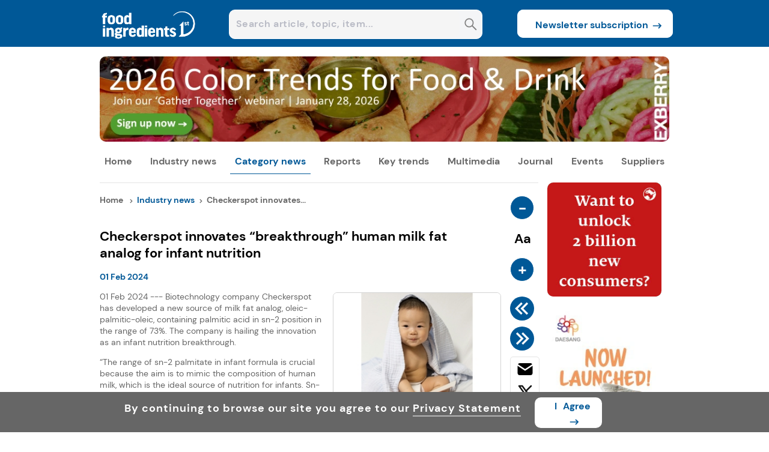

--- FILE ---
content_type: application/javascript
request_url: https://prism.app-us1.com/?a=251858359&u=https%3A%2F%2Fwww.foodingredientsfirst.com%2Fnews%2Fcheckerspot-innovates-breakthrough-human-milk-fat-analog-for-infant-nutrition.html
body_size: 122
content:
window.visitorGlobalObject=window.visitorGlobalObject||window.prismGlobalObject;window.visitorGlobalObject.setVisitorId('2293408d-8811-4acb-8c07-f4cbd951d1cf', '251858359');window.visitorGlobalObject.setWhitelistedServices('tracking', '251858359');

--- FILE ---
content_type: image/svg+xml
request_url: https://assets.innovamarketinsights360.com/insightsbeta/common/images/rss_header.svg
body_size: 614
content:
<?xml version="1.0" ?><!DOCTYPE svg  PUBLIC '-//W3C//DTD SVG 1.1//EN'  'http://www.w3.org/Graphics/SVG/1.1/DTD/svg11.dtd'><svg height="32px" style="enable-background:new 0 0 32 32;" version="1.1" viewBox="0 0 32 32" width="32px" xml:space="preserve" xmlns="http://www.w3.org/2000/svg" xmlns:xlink="http://www.w3.org/1999/xlink">
<g id="Layer_1"/>
<g id="rss_x5F_alt">
<g><path d="M22.855,32h-4.57c0-10.082-8.207-18.285-18.285-18.285V9.143C12.602,9.143,22.855,19.398,22.855,32    L22.855,32z" style="fill:#000000;"/><path d="M13.715,32H9.141c0-5.043-4.098-9.141-9.141-9.141v-4.574C7.562,18.285,13.715,24.438,13.715,32    L13.715,32z" style="fill:#000000;"/><path d="M4.57,32c0-2.523-2.043-4.57-4.57-4.57V32H4.57z" style="fill:#000000;"/></g></g></svg>

--- FILE ---
content_type: application/javascript
request_url: https://assets.cnsmedia.com/insightsbeta/_next/static/chunks/webpack-2eca711581cbef78.js
body_size: 1906
content:
(()=>{"use strict";var e={},t={};function r(o){var n=t[o];if(void 0!==n)return n.exports;var a=t[o]={id:o,loaded:!1,exports:{}},i=!0;try{e[o].call(a.exports,a,a.exports,r),i=!1}finally{i&&delete t[o]}return a.loaded=!0,a.exports}r.m=e,(()=>{var e=[];r.O=(t,o,n,a)=>{if(o){a=a||0;for(var i=e.length;i>0&&e[i-1][2]>a;i--)e[i]=e[i-1];e[i]=[o,n,a];return}for(var l=1/0,i=0;i<e.length;i++){for(var[o,n,a]=e[i],u=!0,s=0;s<o.length;s++)(!1&a||l>=a)&&Object.keys(r.O).every(e=>r.O[e](o[s]))?o.splice(s--,1):(u=!1,a<l&&(l=a));if(u){e.splice(i--,1);var d=n();void 0!==d&&(t=d)}}return t}})(),r.n=e=>{var t=e&&e.__esModule?()=>e.default:()=>e;return r.d(t,{a:t}),t},(()=>{var e,t=Object.getPrototypeOf?e=>Object.getPrototypeOf(e):e=>e.__proto__;r.t=function(o,n){if(1&n&&(o=this(o)),8&n||"object"==typeof o&&o&&(4&n&&o.__esModule||16&n&&"function"==typeof o.then))return o;var a=Object.create(null);r.r(a);var i={};e=e||[null,t({}),t([]),t(t)];for(var l=2&n&&o;"object"==typeof l&&!~e.indexOf(l);l=t(l))Object.getOwnPropertyNames(l).forEach(e=>i[e]=()=>o[e]);return i.default=()=>o,r.d(a,i),a}})(),r.d=(e,t)=>{for(var o in t)r.o(t,o)&&!r.o(e,o)&&Object.defineProperty(e,o,{enumerable:!0,get:t[o]})},r.f={},r.e=e=>Promise.all(Object.keys(r.f).reduce((t,o)=>(r.f[o](e,t),t),[])),r.u=e=>"static/chunks/"+e+"."+({2781:"6c3747ac7dab7036",4891:"468b452d9828562f"})[e]+".js",r.miniCssF=e=>{},r.g=function(){if("object"==typeof globalThis)return globalThis;try{return this||Function("return this")()}catch(e){if("object"==typeof window)return window}}(),r.o=(e,t)=>Object.prototype.hasOwnProperty.call(e,t),(()=>{var e={},t="_N_E:";r.l=(o,n,a,i)=>{if(e[o]){e[o].push(n);return}if(void 0!==a)for(var l,u,s=document.getElementsByTagName("script"),d=0;d<s.length;d++){var c=s[d];if(c.getAttribute("src")==o||c.getAttribute("data-webpack")==t+a){l=c;break}}l||(u=!0,(l=document.createElement("script")).charset="utf-8",l.timeout=120,r.nc&&l.setAttribute("nonce",r.nc),l.setAttribute("data-webpack",t+a),l.src=r.tu(o)),e[o]=[n];var f=(t,r)=>{l.onerror=l.onload=null,clearTimeout(p);var n=e[o];if(delete e[o],l.parentNode&&l.parentNode.removeChild(l),n&&n.forEach(e=>e(r)),t)return t(r)},p=setTimeout(f.bind(null,void 0,{type:"timeout",target:l}),12e4);l.onerror=f.bind(null,l.onerror),l.onload=f.bind(null,l.onload),u&&document.head.appendChild(l)}})(),r.r=e=>{"undefined"!=typeof Symbol&&Symbol.toStringTag&&Object.defineProperty(e,Symbol.toStringTag,{value:"Module"}),Object.defineProperty(e,"__esModule",{value:!0})},r.nmd=e=>(e.paths=[],e.children||(e.children=[]),e),(()=>{var e;r.tt=()=>(void 0===e&&(e={createScriptURL:e=>e},"undefined"!=typeof trustedTypes&&trustedTypes.createPolicy&&(e=trustedTypes.createPolicy("nextjs#bundler",e))),e)})(),r.tu=e=>r.tt().createScriptURL(e),r.p="https://assets.cnsmedia.com/insightsbeta/_next/",(()=>{var e={2272:0,1970:0,4573:0,6292:0,9091:0,2370:0,2609:0,2462:0,7835:0,8337:0,8849:0,6543:0,9387:0,3740:0,8984:0,7026:0,4991:0,6476:0,5455:0,4974:0,9937:0,1757:0,9066:0,4563:0,5770:0,4098:0,2601:0,4766:0,8884:0};r.f.j=(t,o)=>{var n=r.o(e,t)?e[t]:void 0;if(0!==n){if(n)o.push(n[2]);else if(/^(2(60[19]|272|370|462)|4(098|563|573|766|974|991)|6(292|476|543)|8([89]84|337|849)|9(066|091|387|937)|(197|374|577)0|1757|5455|7026|7835)$/.test(t))e[t]=0;else{var a=new Promise((r,o)=>n=e[t]=[r,o]);o.push(n[2]=a);var i=r.p+r.u(t),l=Error();r.l(i,o=>{if(r.o(e,t)&&(0!==(n=e[t])&&(e[t]=void 0),n)){var a=o&&("load"===o.type?"missing":o.type),i=o&&o.target&&o.target.src;l.message="Loading chunk "+t+" failed.\n("+a+": "+i+")",l.name="ChunkLoadError",l.type=a,l.request=i,n[1](l)}},"chunk-"+t,t)}}},r.O.j=t=>0===e[t];var t=(t,o)=>{var n,a,[i,l,u]=o,s=0;if(i.some(t=>0!==e[t])){for(n in l)r.o(l,n)&&(r.m[n]=l[n]);if(u)var d=u(r)}for(t&&t(o);s<i.length;s++)a=i[s],r.o(e,a)&&e[a]&&e[a][0](),e[a]=0;return r.O(d)},o=self.webpackChunk_N_E=self.webpackChunk_N_E||[];o.forEach(t.bind(null,0)),o.push=t.bind(null,o.push.bind(o))})()})();

--- FILE ---
content_type: application/javascript
request_url: https://assets.cnsmedia.com/insightsbeta/_next/static/chunks/3d47b92a-f36bd3f6b450698e.js
body_size: 180
content:
"use strict";(self.webpackChunk_N_E=self.webpackChunk_N_E||[]).push([[614],{28196:(t,a,e)=>{e.d(a,{lU2:()=>c});var l=e(91810);function c(t){return(0,l.w_)({tag:"svg",attr:{viewBox:"0 0 24 24"},child:[{tag:"path",attr:{d:"M10.707 17.707 16.414 12l-5.707-5.707-1.414 1.414L13.586 12l-4.293 4.293z"},child:[]}]})(t)}}}]);